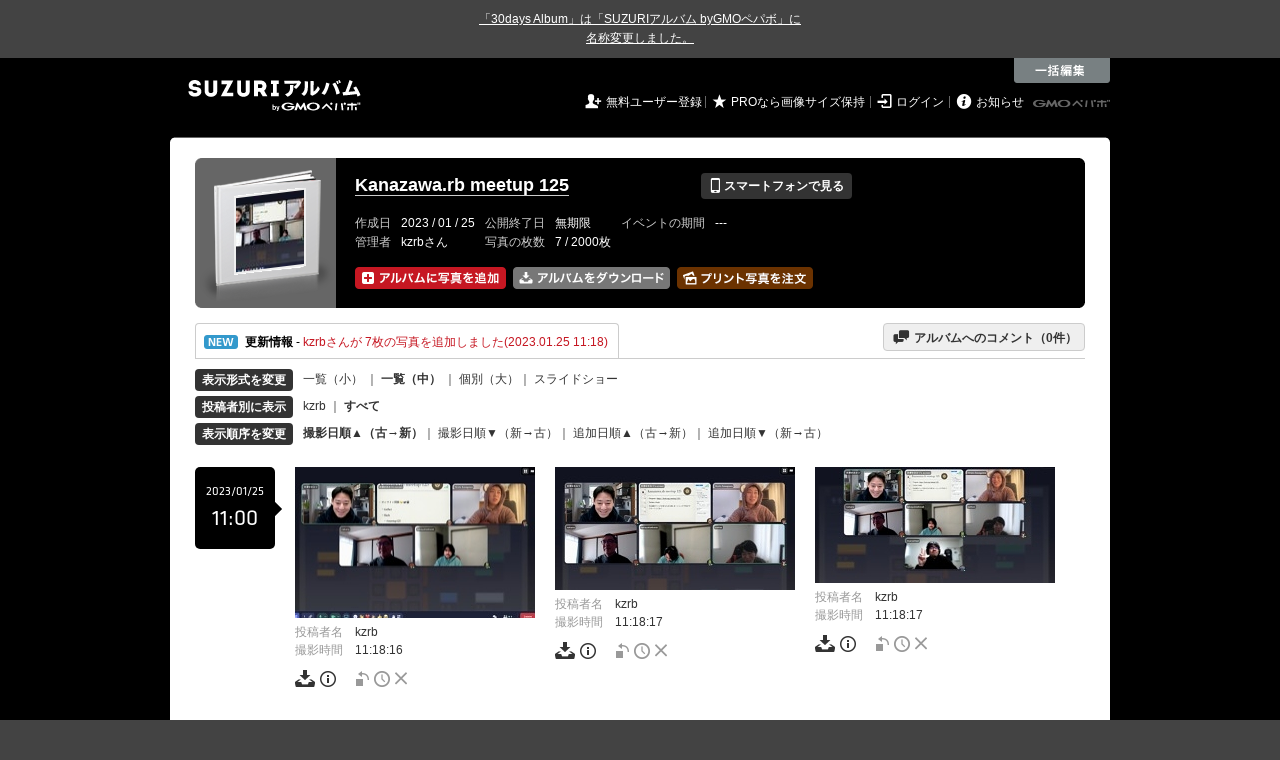

--- FILE ---
content_type: text/html; charset=utf-8
request_url: https://30d.jp/kzrb/115
body_size: 12392
content:
<!DOCTYPE html PUBLIC "-//W3C//DTD XHTML 1.0 Transitional//EN" "http://www.w3.org/TR/xhtml1/DTD/xhtml1-transitional.dtd">
<html xmlns="http://www.w3.org/1999/xhtml" xml:lang="ja" lang="ja" xmlns:og="http://ogp.me/ns#" xmlns:fb="http://www.facebook.com/2008/fbml">
  <head>
    <!-- Google tag (gtag.js) -->
<script async src="https://www.googletagmanager.com/gtag/js?id=G-EKXF6SP7QS"></script>
<script>
  window.dataLayer = window.dataLayer || [];
  function gtag(){dataLayer.push(arguments);}
  gtag('js', new Date());

  gtag('config', 'G-EKXF6SP7QS');
</script>

    <meta name="csrf-param" content="authenticity_token" />
<meta name="csrf-token" content="AOn_2PwX-ldD3VunROm3IX4n2MT5LGIS1zxNYFYEJqRR_tzy_avK3jbqIIc1NUeimHOZ9IU3RJL8z1yAtkpZIA" />
    <meta http-equiv="content-type" content="text/html;charset=utf-8" />
    <title>Kanazawa.rb meetup 125</title>
<meta name="twitter:card" content="summary_large_image">
<meta name="twitter:site" content="@30daysalbum">
<meta name="twitter:title" content="Kanazawa.rb meetup 125 | SUZURIアルバム（旧30days Album） 写真共有">
<meta name="twitter:description" content="kzrbさんのアルバム。大量の写真はSUZURIアルバム（旧30days Album）でシェア！">
<meta name="twitter:image" content="https://30d.jp/kzrb/115/photo/1/og_image">
    <meta name="keywords" content="写真,アルバム,無料,フリー,クラウドサービス,共有,管理,オンラインアルバム,フォトアルバム,パスワード付きアルバム,ストレージ,SUZURIアルバム,30days Album" />
    <meta name="description" content="SUZURIアルバム（旧30days Album）は、無料で使える写真・動画の共有・保存サービス。合い言葉で共有できるオンラインアルバムと、バックアップに便利なフォトストレージが利用できます。スマートフォンからの閲覧・投稿対応。iPhone, iPad, Androidアプリも提供。" />
    <link rel="icon" href="/favicon-new.ico" />
    <meta property="og:title" content="Kanazawa.rb meetup 125 | 写真共有サービス SUZURIアルバム（旧30days Album）" />


    <meta property="og:description" content="kzrbさんのアルバム。大量の写真はSUZURIアルバム（旧30days Album）でシェア！" />
    <meta property="og:image" content="https://30d.jp/kzrb/115/photo/1/og_image" />
    <meta property="og:url" content="https://30d.jp/kzrb/115">

    <meta property="og:site_name" content="写真共有サービス SUZURIアルバム" />


    

    <link href="https://fonts.googleapis.com/icon?family=Material+Icons" rel="stylesheet">
      <link rel="stylesheet" href="/assets/common-96144185393a25d5144df0838de101344575920498403ce3b6a791fda385cc4c.css" />
<link rel="stylesheet" href="/assets/base-4195d22fb950c147b14a20871196206d1043e9a829fc4f5eb631c837110d4d66.css" />
<link rel="stylesheet" href="/assets/swfupload-8b31ae29ab616364f899bbb85ae2a9db56753e2320d4af39f0930e0f89cf0ddd.css" />
<link rel="stylesheet" href="/assets/facebox-09ad72eb1ee6c8388177312f8fa530e16a52ffc4ba921aa00c5c5619e68176c1.css" />
<link rel="stylesheet" href="/assets/jquery.validate.password-2570c330600f7a6fa72d677ce35a34373efcdcfff5a97d651715410d894c8e18.css" />


        <link rel="stylesheet" href="/assets/album-d0247706263bd328635f3ba01c0cbd681efd2643041b46b2c71c87074a40e83f.css" />

      <script src="/assets/jquery/jquery-2311624bb32ec9057d970df2e69b3adecbbb9980dd08d1b5946f4fd0ca802cd3.js"></script>
<script src="/assets/jquery-ujs/rails-60ef1524e8abea5976d213d3d2eef5679d7697a5bc393ac32242bca9bc64e8ee.js"></script>
      <script src="/assets/js-cookie/js.cookie-682e79416edce7123fe83bece11302e28b99a955385696c988e9790c523c5398.js"></script>
<script src="/assets/jquery-validation/jquery.validate-6c7bb533f3cd5ba620cd6adb6dbe9636a04dae56c67c708d3132a1eb46e4dc9c.js"></script>
<script src="/assets/vendor/jquery.validate.messages_ja-3c275e83d2861a8e8df678da2ad8a42ff2b99db948467d5afed46c0b090e1fc9.js"></script>
<script src="/assets/vendor/jquery.validate.password-e2934a15f41fbe15322510cbc46845aa61c7ca1d65a7edcf17d8d39ef306e1f4.js"></script>
<script src="/assets/jquery.validate.password_ja-93c52c421613279ff10a5d47370dd838f40149cffa94e02f0680c84b0eeda174.js"></script>
<script src="/assets/mailcheck/mailcheck-9a6777bfc9d0eeda08af25417d6680c4fea29f2d8133803c4193668f4f979da2.js"></script>
<script src="/assets/urijs/URI-444b28ed16ed2e161101b0fab061b145180787c228b69a5b62b97ff925545b16.js"></script>
<script src="/assets/validators-e8f6d7dc7a24125b70e1a01fd2cbfc348a158c0d26a7a20964c79c6422a97328.js"></script>
      <script src="/assets/spin.js/spin-9d7ac5ac0950df9f8aabe29d08717f13d49560da98e81384f1daf4fb270f49ba.js"></script>
<script src="/assets/spin.js/jquery.spin-404284f810cc2916574a1fc2d502c5d6702f41d045d581dae1464263ab3d17cc.js"></script>
      <script src="/assets/vendor/facebox-381b68f47ac3b34437bcdd114f7e63e3be2dd9160085f99a332ab31d55d861ac.js"></script>
      <script src="/assets/days-17d45f4e0dcf1413db1dcf9ab7f8ac583af7e70fc625df29682d737a24cd58bc.js"></script>

        <script src="/assets/album-c4c8822a63aa76650d4b92157fdb94985e779f572ca59123735089a0f191754b.js"></script>
        <script src="https://unpkg.com/@popperjs/core@2.9.2/dist/umd/popper.min.js" integrity="sha384-IQsoLXl5PILFhosVNubq5LC7Qb9DXgDA9i+tQ8Zj3iwWAwPtgFTxbJ8NT4GN1R8p" crossorigin="anonymous"></script>
<script src="https://unpkg.com/tippy.js@6.3.1/dist/tippy-bundle.umd.min.js" integrity="sha384-vJRz16GTXNh0rYTtwJHOvYKAak1mFPGhLKTioEv5FQz+vxPy/UK77RAjCyUIHFGB" crossorigin="anonymous"></script>

<script src="/assets/clipboard/clipboard-1279ff593a4cd9d82034108966bbc0330a07ecf35ebaa5eacc609012657a90a1.js"></script>
<script src="/assets/clipboard-runner-60f464bea1a8da5a8e3458021b7f92f029c0468ed9cb57acfd5c5a199968f3ce.js"></script>

          <!-- /145986548/DFP_ad_list -->
          <script async='async' src='https://www.googletagservices.com/tag/js/gpt.js'></script>
          <script>
            var googletag = googletag || {};
            googletag.cmd = googletag.cmd || [];
          </script>
          <script>
            googletag.cmd.push(function() {
              googletag.defineSlot('/145986548/30days_PC_728_90', [728, 90], 'div-gpt-ad-1517885562262-0').addService(googletag.pubads());
              googletag.defineSlot('/145986548/30days_PC_middle_728_90', [728, 90], 'div-gpt-ad-1519023018701-0').addService(googletag.pubads());
              googletag.defineSlot('/145986548/30days_PC_list_120*600', [120, 600], 'div-gpt-ad-1519023417371-0').addService(googletag.pubads());
              googletag.pubads().enableSingleRequest();
              googletag.enableServices();
            });
          </script>
          <script src="/assets/edit-ac8ef563aaf6100b0311a36a38f6045f35245e10e664f595087ce8bdaff3d212.js" charset="utf-8"></script>
          <script src="/assets/albums/web/list-fb5953bf294f3c737851b45f49a04b5df92819de47bda44cc923af5d10ec6001.js"></script>
          <script src="/assets/vendor/jquery-ui.custom.min-01a5cbc4f916f429226439fb2bec61463bed1f783e3ebe755127abdb32fb636a.js"></script>
<script src="/assets/vendor/jquery.iframe-transport-14e9708b6d6a8a7f73a59be0268326507b737694af8fabfc50768d28186a1313.js"></script>
<script src="/assets/vendor/jquery.fileupload-267124ab4445a4acb4ede430b7ec8dae5811703f1de33cf6a759b9cd179ddb98.js"></script>

          <script src="/assets/albums/web/htmlupload_handler-f571d16dc41524944eb529efa761e10a26e003c1093f1d1f12b6ea03057c37cb.js"></script>
            <link rel="alternate" href="/kzrb/115/piclens_rss"  type="application/rss+xml" title="" id="gallery" />

    <script src="/assets/tracking_social_visit-30e8a7f5a96f8ad3471b1fe1dea55b5110adc5fcef7f934badfe7291bdd3c85a.js"></script>


  </head>

  <body id="page_albums_list" class="page_albums_list print_campaign_week_number_of_month_4" data-campaign="false" data-next-contract-period-campaign="false">
    <div style="background-color: #434343; color: #fff; text-align: center; margin: 0 auto; padding: 10px 0"><a style="text-decoration: underline; color: #fff;" href="https://30d.jugem.jp/?eid=477" target="_blank">「30days Album」は「SUZURIアルバム byGMOペパボ」に<br class="sp-only">名称変更しました。</a></div>
    <div id="fb-root"></div>
<script>(function(d, s, id) {
  var js, fjs = d.getElementsByTagName(s)[0];
  if (d.getElementById(id)) return;
  js = d.createElement(s); js.id = id;
  js.src = "//connect.facebook.net/ja_JP/sdk.js#xfbml=1&version=v2.3&appId=319583928178553";
  fjs.parentNode.insertBefore(js, fjs);
}(document, 'script', 'facebook-jssdk'));</script>

    <a name="pagetop" id="pagetop"></a>
      
<div id="tab_area">

    <div class="tab_edit">
      <div onclick="Edit.start()"></div>
    </div>

</div>

<div id="layer_area">

  <div id="edit_wrapper">
    <div id="edit_layer">
      <div class="edit_layer_bg">
        <div class="edit_layer_area">

          <div class="tab_edit">
            <div class="close">&nbsp;</div>
          </div>

          <div class="left clearfix">
            <div class="select_action_area">
              <div><a id="action_rotate" href="#%E5%9B%9E%E8%BB%A2" class="active">&nbsp;</a></div>
              <div class="datetime"><a id="action_datetime" href="#%E6%99%82%E9%96%93%E3%82%92%E5%A4%89%E6%9B%B4">&nbsp;</a></div>
              <div><a id="action_delete" href="#%E5%89%8A%E9%99%A4">&nbsp;</a></div>
            </div>
          </div>

          <div class="center">
            <table cellpadding="0" cellspacing="0" class="select">
              <tr>
                <td class="info">
                  <div class="selected">
                    <strong><span id="selected_count">0</span>&nbsp;枚選択中</strong>
                  </div>
                  <div class="select_all">
                    ページ内の写真を<br />
                    <a href="全て選択" onclick="Edit.select_all();return false">全て選択</a> /
                    <a href="選択を解除" onclick="Edit.reset_selectable();return false">選択を解除</a>
                  </div>
                </td>
                <td valign="middle" align="center">

                  <div class="select_type_area">
                    <div id="edit_rotate" class="rotate action_type">
                      <div class="select_rotate_option">
                        <div>
                          <a id="edit_rotate_left" href="#左に回転" class="active">&nbsp;</a>
                        </div>
                        <div class="rotate_half">
                          <a id="edit_rotate_half" href="#180度回転" class="margin">&nbsp;</a>
                        </div>
                        <div>
                          <a id="edit_rotate_right" href="#右に回転">&nbsp;</a>
                        </div>
                        <input id="edit_rotation" type="hidden" value="-90" />
                      </div>
                    </div>

                    <div id="edit_datetime" class="datetime action_type" style="display:none">
                      <table>
                        <tr>
                          <td class="input" align="center">
                            <div>
                              <span>必要な箇所のみ入力</span>
                              <br />
                              <input type="text" name="year" value="" /> 年
                              <input type="text" name="month" value="" /> 月
                              <input type="text" name="day" value="" /> 日
                              <input type="text" name="hour" value="" /> 時間
                              <input type="text" name="minute" value="" /> 分
                              <input type="text" name="second" value="" /> 秒
                            </div>
                            <select>
                              <option value="forward">選択した写真の時刻を進める</option>
                              <option value="back">選択した写真の時刻を戻す</option>
                              <option value="set">選択した写真の時刻を指定する</option>
                            </select>
                          </td>
                        </tr>
                      </table>
                    </div>

                    <div id="edit_delete" class="delete action_type" style="display:none">
                      <strong>削除パスワード</strong><br />
                      <input type="text" class="delete_password" value="" />
                    </div>

                  </div>
                  <!-- // select_type_area -->

                </td>
              </tr>
            </table>
          </div>
          <!-- // center -->

          <div class="right">
            <div class="btn">
              <a id="exec" href="#編集内容を保存" class="nb"><img alt="この内容で編集する" src="/assets/common/layer/btn_rotate_inactive-05c5794d1b242cb09cec56ff3cb7e7f53c07df65c64898d450f3d9c1fd08da03.gif" /></a>
            </div>
          </div>

        </div>
        <!-- //.edit_layer_area -->
      </div>
      <!-- //.edit_layer_bg -->
    </div>
    <!-- //#edit_layer -->


    <div class="help_layer_bg">
      <div class="help_layer_area">
        <div id="help" class="btn_help">
          <div>&nbsp;</div>
        </div>
        <div id="help_area" style="display:none">

          <div id="help_rotate" class="help_content active">
            <div class="lead">
              <b>[ 写真の回転 ] について</b>： ページ内の写真をまとめて回転することができます。
            </div>

            <div class="help_box">
              <div class="section">
                <img class="help_img" src="/assets/common/layer/help_rotate1-b5c4c7077fbc1158cc68b4d483b8e29011949f23fa552124fec43b4cabc860b0.gif" />
                <div class="text">
                  <span>1.</span> 最初に 一括編集メニューから [ 回転 ] ボタンをクリックしてください。
                </div>
              </div>

              <div class="section">
                <img class="help_img" src="/assets/common/layer/help_rotate2-775669d16c19f100c5d73386cb72289f3aa86d3ccafe12767870d026f502d155.jpg" />
                <div class="text">
                  <span>2.</span> 回転したい写真をクリックして選択してください。ページ内の全ての写真を選択するには、[ 全て選択 ] をクリックします。
                </div>
              </div>

              <div class="section">
                <img class="help_img" src="/assets/common/layer/help_rotate3-57340803751366b4fa61d82a7107e6d2c07de3d9df9caee53273f06db7b38293.gif" />
                <div class="text">
                  <span>3.</span> [ 回転方向 ]を選んだ後、[ この内容で編集する ]ボタンをクリックすると、処理が実行されます。
                </div>
              </div>
            </div>
          </div>

          <div id="help_datetime" class="help_content">
            <div class="lead">
              <b>[ 時間の調整 ] について</b>： 「写真をアップロードしたら、みんなの写真と比べて5分ずれてしまっていた」といった場合に、写真の撮影時間を一括で調整できます。
            </div>

            <div class="help_box">
              <div class="section">
                <img class="help_img" src="/assets/common/layer/help_datetime1-9661b5c219fb17824ee2cb85444a4177192dac38fae29826a20655ec0768a92f.gif" />
                <div class="text">
                  <span>1.</span> 最初に 一括編集メニューから [ 時間 ] ボタンをクリックしてください。
                </div>
              </div>

              <div class="section">
                <img class="help_img" src="/assets/common/layer/help_rotate2-775669d16c19f100c5d73386cb72289f3aa86d3ccafe12767870d026f502d155.jpg" />
                <div class="text">
                  <span>2.</span> 時間の調整をしたい写真をクリックして選択してください。ページ内の全ての写真を選択するには、[ 全て選択 ] をクリックします。
                </div>
              </div>

              <div class="section">
                <img class="help_img" src="/assets/common/layer/help_datetime3-abf0f010dc53c6b94182c824f1eb704f0d2a1bf8009f662da5efab7509d3aacc.gif" />
                <div class="text">
                  <span>3.</span> 進めたい（戻したい）時間を入力した後、[ この内容で編集する ]ボタンをクリックすると、処理が実行されます。
                </div>
              </div>
            </div>
          </div>

          <div id="help_delete" class="help_content">
            <div class="lead">
              <b>[ 写真の削除 ] について</b>： ページ内の写真をまとめて削除することができます。
            </div>

            <div class="help_box">
              <div class="section">
                <img class="help_img" src="/assets/common/layer/help_delete1-6613f3448b4a2b6926eaf8ab6cb33ad1852898523c0b907a818c22502c1e8c52.gif" />
                <div class="text">
                  <span>1.</span> 最初に 一括編集メニューから [ 削除 ] ボタンをクリックしてください。
                </div>
              </div>

              <div class="section">
                <img class="help_img" src="/assets/common/layer/help_rotate2-775669d16c19f100c5d73386cb72289f3aa86d3ccafe12767870d026f502d155.jpg" />
                <div class="text">
                  <span>2.</span> 削除したい写真をクリックして選択してください。ページ内の全ての写真を選択するには、[ 全て選択 ] をクリックします。
                </div>
              </div>

              <div class="section">
                <img class="help_img" src="/assets/common/layer/help_delete3-a4fca467bce39af35c4518dd6faf27444d626f189432267b933ba906706976ca.gif" />
                <div class="text">
                  <span>3.</span>写真のアップロード時に設定した [ 削除パスワード ]を入力し、[ この内容で編集する ]ボタンをクリックすると、処理が実行されます。<br />管理者としてログイン中であれば、パスワードの入力は必要ありません。
                </div>
              </div>
            </div>
          </div>
        </div>
      </div>
    </div>
    <div class="layer_area_bg">&nbsp;</div>
  </div>
  <!-- //edit_wrapper -->

</div>
<!-- //#layer_area -->


    <div id="main_bgcolor">


  <!-- albumページ用header -->
  <div id="header_album">
      <h1><a href="http://30d.jp/">SUZURIアルバム</a></h1>


    <div id="days_login" class="login">
      <ul class="clearfix">
    <li><i class="icon">&#59136;</i> <a href="/register" class="login_register">無料ユーザー登録</a></li>
    <li><i class="icon">&#9733;</i> <a href="/plan/pro" class="login_upgrade" data-track='{ "category": "pro", "action": "click", "label": "header:logout:pro_original_size" }'>PROなら画像サイズ保持</a></li>
    <li><i class="icon">&#59200;</i> <a href="/login" class="login_mypage">ログイン</a></li>
    <li><i class="icon">&#59141;</i> <a href="http://30d.jugem.jp" class="login_info">お知らせ</a></li>
  </ul>

    </div>
    <div id="paperboy_tab_album">
      <a href="http://pepabo.com/" target="_blank">GMOペパボ株式会社</a>
    </div>
  </div>
  <!-- //albumページ用header -->
  <div class="wrapper_top"></div>

<!-- wrapper -->
<div id="wrapper">

<!-- container -->
<div id="container">
        <!-- contents -->
        
<div class="album_header">
  <div class="album_header_top">
    <div class="album_header_bottom">

      <div class="album_img">
        <a href="/kzrb/115"><img src="/img/kzrb/115/album_thumb.png?1769012368" alt="" width="135" height="132" onerror="set_error_img(this)" /></a>
      </div>

      <div class="album_desc">
        <table class="album_title">
          <tr>
            <td>
              <h2><a href="/kzrb/115">Kanazawa.rb meetup 125</a></h2>
            </td>
            <td>
              <a href="#view_qr" rel="facebox" class="view_mobile button_flat button_s button_black"><i class="icon">&#128241;</i> スマートフォンで見る</a>
            </td>
          </tr>
        </table>

        <div id="view_qr" class="qr_box" style="display:none;">
          <h5><i class="icon">&#128241;</i> スマートフォンでアルバムを見る</h5>
          <div class="qr_area clearfix">
            <div class="left">
              <p>このアルバムをスマートフォンで見ることができます。表示されている QRコードをスマートフォンのカメラで読み取ってアクセスしてください。QRコードが読み取れない場合は、以下の URL へスマートフォンからアクセスしてください。</p>
              <div class="address">http://30d.jp/kzrb/115</div>
            </div>
            <div class="right">
              <img src="/img/kzrb/115/qrcode.jpg" width="105" height="105" alt="QRコード" />
            </div>
          </div>

          <h5><i class="icon">&#9993;</i> メールで写真を追加する</h5>
          <div class="qr_area clearfix">
            <p>写真を添付したメールを下記アドレスに送信すると、アルバムに写真を追加することができます。（スマートフォン利用可）</p>
            <div class="address">
              74b20c3a0947a108698f71f28b04b063@m.30d.jp
            </div>
          </div>
        </div>
        <!-- //view_qr -->



        <table class="album_date">
          <tr>
            <th>作成日</th>
            <td>2023 / 01 / 25</td>
            <th>公開終了日</th>
            <td>
                無期限
            </td>
            <th>イベントの期間</th>
            <td>
                ---
            </td>
          </tr>
          <tr>
            <th>管理者</th>
            <td>
              kzrbさん
            </td>
            <th>写真の枚数</th>
            <td>
              7 / 2000枚
            </td>
          </tr>
        </table>

        <ul class="add_photo_menu">
          <li>
            <a id="add_add" class="nb"><img alt="アルバムに写真を追加" height="22" width="151" src="/assets/album/btn_add_photo_ja_2x-f9ec0fae7c2f2aa3ab9454e3da82b844cc16080329df89a3490b4528e528d97c.png" /></a>
            <img id="add_add_js" alt="アルバムに写真を追加" height="22" width="151" style="display: none" src="/assets/album/btn_add_photo_ja_2x-f9ec0fae7c2f2aa3ab9454e3da82b844cc16080329df89a3490b4528e528d97c.png" />
            <input id="fileupload" data-action="/kzrb/115/upload" style="display:none;" type="file" accept="image/jpeg" name="files[]" data-url="/photos/upload" multiple>
          </li>
          <li>
            <a href="/kzrb/115/download" class="nb"><img alt="アルバムをまとめてダウンロード" width="157" height="22" src="/assets/album/btn_dl_photo_ja_2x-5cbdf3d053873d163ca880292b82bc4202c7d75fce7afb1b8a11fda136d70cd8.png" /></a>
          </li>
          <li>
              <a href="/kzrb/115/print" class="nb" data-track='{ "category": "daysprint:pc", "action": "click", "label": "album_header" }'><img alt="アルバムの写真をプリントする" width="136" height="22" title="お気に入りの写真を手元に残しませんか？&lt;br /&gt;プリント写真をポストにお届けします" class="js-tipsy-print-here" src="/assets/album/btn_print_photo_ja_2x-bb5fa0d9ef6d26d9b7975fd3f540b3c9881bfec0457644476471d293a7b38a5a.png" /></a>
          </li>
        </ul>
      </div>
      <!-- //album_desc -->

      <script src="/assets/underscore/underscore-a2276665d047384864f537f957298c4648c8d00dc0c0bd9101a05c31a272c2c6.js"></script>
<script src="/assets/tooltip_print_here-a2190a99792e82ee05191957fa93c44c6062f5bb7073ab338d9f4db2103fde11.js"></script>

      <div id="daystogo">
      </div>
    </div>
  </div>
</div>


<div id="upload_limitation_html" style="display:none">
  <p style="color:red; font-weight: bold">
    現在アクセス集中のため、写真のアップロードはPROプランのお客様を優先させていただいております。<br />大変ご迷惑をおかけいたします。
  </p>
</div>

<input type="hidden" id="upload_limitation" value="500">
<input type="hidden" id="swfupload_wait_interval" value="0">
<input type="hidden" id="remain_count" value="1993">

<script type="text/javascript"><!--
var remain_count = Number( $('#remain_count').val() );
var addCount = 0;
var doneCount = 0;
var pageTitle = document.title;

$(document).ready(function(){
  if ($('#upload_limitation').val() == 0) {
    $('#add_add').on('click', function(evt){
      evt.preventDefault();
      $.facebox($("#upload_limitation_html").html());
    });
  } else if (remain_count <= 0) {
    $('#add_add').on('click', function(event) {
      event.preventDefault();
      $.facebox($('#remain_count_facebox').html());
    });
  } else {
    $('#photo_id').val('');
    $('#add_add').hide();
    $('#add_add_js').show();
    $('#add_add_js')
    .on('mouseenter mouseleave', function() {
      $(this).css('cursor', 'pointer');
    })
    .on('click', function() {
      $('#fileupload').trigger('click');
    });
  }
});
--></script>

<div id="remain_count_facebox" style="display: none;">
  <h4>アップロード枚数の上限に達したのでこれ以上アップロードできません。</h4>
    <p>
      このアルバムはアップロード枚数の上限に達したため、これ以上アップロードできません。
    </p>
</div>


<div id="uploadContainer" style="display:none;" class="add_photo">

  <h3>写真を追加する</h3>
  <div id="divFileProgressContainer">
  </div>

  <div id="SWFUploadFileListingFiles">
    <div id="errors">
      <ul style="list-style-type: desc;">
      </ul>
    </div>

    <div id="thumbnails"></div>

    <div class="upload_member_info">
      <p>アップロードした写真をアルバムに追加しましょう。</p>
      <form id="photo_ids" method="post" onsubmit="alert('写真を選択してください');return false">
        <dl>
          <dt>あなたの名前</dt>
          <dd>
            <input type="text" class="input_s" id="id_posted_by" name="posted_by" value="" />
            <div class="f10">投稿者名に表示されます。</div>
          </dd>
          <dt>削除パスワード</dt>
          <dd>
            <input type="text" class="input_s" name="password" />
            <div class="f10">後で写真を削除する際に必要です。</div>
          </dd>
          <dd>
            <input type="image" id="next_step" src="/assets/common/btn_member_info_save_inactive-fcd29256d9d07d6ec0b9a150eb4397673d666b03a2bba2db1e521d176f91479e.gif" data-active-image="/assets/common/btn_member_info_save_active-4af8c6f96d656cae605f628a049317b390c843872e70583c019da79c2f7ca84f.gif" />
          </dd>
        </dl>
        <input type="hidden" name="photo_id" id="photo_id" value="" />
        <input type="hidden" name="authenticity_token" id="authenticity_token" value="0r5aCPkR5hfGS4DaqSPOy0rcocbaLEMgPSvBrnEWyiGDqXki-K3WnrN8-_rY_z5IrIjg9qY3ZaAW2NBOkVi1pQ"/>
      </form>
    </div>
    <!-- //upload_member_info -->
  </div>
  <!-- //SWFUploadFileListingFiles -->
</div>




<script src="https://unpkg.com/@popperjs/core@2.9.2/dist/umd/popper.min.js" integrity="sha384-IQsoLXl5PILFhosVNubq5LC7Qb9DXgDA9i+tQ8Zj3iwWAwPtgFTxbJ8NT4GN1R8p" crossorigin="anonymous"></script>
<script src="https://unpkg.com/tippy.js@6.3.1/dist/tippy-bundle.umd.min.js" integrity="sha384-vJRz16GTXNh0rYTtwJHOvYKAak1mFPGhLKTioEv5FQz+vxPy/UK77RAjCyUIHFGB" crossorigin="anonymous"></script>

<script src="/assets/clipboard/clipboard-1279ff593a4cd9d82034108966bbc0330a07ecf35ebaa5eacc609012657a90a1.js"></script>
<script src="/assets/clipboard-runner-60f464bea1a8da5a8e3458021b7f92f029c0468ed9cb57acfd5c5a199968f3ce.js"></script>


        <script>
  var info_url = "/kzrb/115/info";
  var album_comment_url = "/kzrb/115/album_comment";

  $(function() {
    var uri = URI(window.location.search);
    if (uri.hasQuery('from', 'prints_detail')) {
      PrintBox.start();
    }
  });
</script>

<div class="activity_container clearfix">
  <div id="btn_act" class="btn_activity open">
    <a class="pad" href="javascript:void(0);" onclick="send_trackEvent(['_trackEvent','handle','album_navigation','album_activities'], toggle_area('info_area', info_url));">
      <img alt="NEW" class="icon_new" src="/assets/manage/common/icon_activity-72acef44f972f33abaab9454d75d37564a2dff0c408ff649c2b74342d8102575.gif" />
      <b>更新情報</b>
      - <span style="color:#c61722;">kzrbさんが 7枚の写真を追加しました(2023.01.25 11:18)</span>
    </a>
  </div>
  <div class="btn_comment_to_album">
    <a href="javascript:void(0);" onclick="send_trackEvent(['_trackEvent','handle','album_navigation','album_messages'], toggle_area('info_area', album_comment_url))"><i class="icon">&#59168;</i> アルバムへのコメント（<span id="messages_count">0</span>件）</a>
  </div>
</div>
<div id="spin_info_area" style="display:none;"></div>
<div id="info_area" class="clearfix" style="display:none;"></div>

<!-- //INFO_AREA -->


<!-- view_change -->
<div class="view_change">
  <table cellpadding="0" cellspacing="0">
    <tr>
      <th>
        <span class="button_flat button_s button_block button_black">表示形式を変更</span>
      </th>
      <td>
        <span id="mode2thumb" class="inactive">
          <a href="javascript:void(0);" onclick="send_trackEvent(['_trackEvent','handle','album_change_size','size_s'], toggle_mode('thumb'))">一覧（小）</a>
        </span>
        ｜
        <span id="mode2detail" class="active">
          <a href="javascript:void(0);" onclick="send_trackEvent(['_trackEvent','handle','album_change_size','size_m'], toggle_mode('detail'))">一覧（中）</a>
        </span>｜
          <a href="/kzrb/115/photo/1" onclick="send_trackEvent(['_trackEvent','handle','album_change_size','size_l'])">個別（大）</a>｜
          <a href="/kzrb/115/slide">スライドショー</a>
      </td>
    </tr>
    <tr>
      <th>
        <span class="button_flat button_s button_block button_black">投稿者別に表示</span>
      </th>
      <td>
        <a href="/kzrb/115/user/kzrb">kzrb</a> ｜ <b>すべて</b>
      </td>
    </tr>
    <tr>
      <th>
        <span class="button_flat button_s button_block button_black">表示順序を変更</span>
      </th>
      <td>
        <span class="active"><a href="https://30d.jp/kzrb/115" onclick="send_trackEvent( ['_trackEvent','handle','album_photo_list_sort_by', 'date_taken:old_to_new'], function() { Cookies.set( 'order', 'asc',  { path: '/'} ); Cookies.set( 'sort_by', 'taken_at', { path: '/' } ); } )">撮影日順▲（古→新）</a></span>｜
        <span class="inactive"><a href="https://30d.jp/kzrb/115" onclick="send_trackEvent( ['_trackEvent','handle','album_photo_list_sort_by', 'date_taken:new_to_old'], function() { Cookies.set( 'order', 'desc',  { path: '/'} ); Cookies.set( 'sort_by', 'taken_at', { path: '/' } ); } )">撮影日順▼（新→古）</a></span>｜
        <span class="inactive"><a href="https://30d.jp/kzrb/115" onclick="send_trackEvent( ['_trackEvent','handle','album_photo_list_sort_by', 'date_uploaded:old_to_new'], function() { Cookies.set( 'order', 'asc',  { path: '/'} ); Cookies.set( 'sort_by', 'created_at', { path: '/' } ); } )">追加日順▲（古→新）</a></span>｜
        <span class="inactive"><a href="https://30d.jp/kzrb/115" onclick="send_trackEvent( ['_trackEvent','handle','album_photo_list_sort_by', 'date_uploaded:new_to_old'], function() { Cookies.set( 'order', 'desc',  { path: '/'} ); Cookies.set( 'sort_by', 'created_at', { path: '/' } ); } )">追加日順▼（新→古）</a></span>
      </td>
    </tr>
  </table>
</div>
<!-- //view_change -->

    <div class="photo_timeline">
      <!-- timeline_date -->
      <div class="timeline_date">
          <div class="timeline_date_ymd">2023/01/25</div>
          <div class="timeline_date_hm">11:00</div>
      </div>

      <!-- timeline_date -->

      <!-- timeline_photo -->
      <div class="timeline_photo clearfix">
          <div class="photo_wrapper clearfix mode_detail">
          <a class="nb" href="/kzrb/115/photo/1"><img width="240" height="151" class="user_img user_img_detail photo" onerror="set_error_img(this)" src="//30d.jp/img/kzrb/115/1_detail.jpg?1674613116" /></a>
          <div class="description">
            <span class="desc_title">投稿者名</span>　kzrb<br />
              <span class="desc_title">撮影時間</span>　<span class="time">11:18:16</span>


            <div class="photo_control_panel clearfix">

                <ul class="photo_tool clearfix">
                  <li>
                    <a href="#ダウンロード" onclick="download_original(this); return false" data-url="/kzrb/115/photo/1/download">
                      <img alt="ファイルを個別ダウンロード" width="20" height="17" class="pc_album_menu download_btn" title="ダウンロード" src="/assets/album/icon_download_2x-2cb1fbf9b685658b3e2660e53ce24432ba5b1daeb9334880c69e529acb7d07db.png" />
                    </a>
                  </li>
                </ul>

                <div class="exif" style="display:none">
                  <div class="face_box">
                    <h5>撮影情報（Exif）</h5>
                    <table class="exif_data">
                      <tr><th>メーカー</th><td>-</td></tr>
                      <tr><th>カメラ</th><td>-</td></tr>
                      <tr><th>焦点距離 [mm]</th><td>-</td></tr>
                      <tr><th>露出時間 [秒]</th><td>-</td></tr>
                      <tr><th>絞り数値</th><td>-</td></tr>
                      <tr><th>ISO</th><td>-</td></tr>
                    </table>
                  </div>
                </div>
                <ul class="photo_tool clearfix">
                  <li>
                    <a href="javascript:void(0)" onclick="show_exif(this)">
                      <img alt="撮影情報（Exif）を表示" width="16" height="17" class="pc_album_menu exif_btn" title="exif情報" src="/assets/album/icon_show_exif_2x-a0eed668c6b789f1d6e4fdf9d6b9a905a1b51c328c20edf8abafc7f0d00e121a.png" />
                    </a>
                  </li>
                </ul>

                <ul class="photo_edit clearfix">
                    <li>
                      <a href="javascript:void(0)" onclick="start_edit_angle(this)">
                        <img alt="写真を回転" width="13" height="17" class="pc_album_menu edit_angle_btn" title="画像を回転" src="/assets/album/icon_edit_angle_2x-7ebdc7c69fefbc9ebf850d79a636dc1223a7d6cf69c8ff0e8b6662339a7671ea.png" />
                      </a>
                    </li>
                  <li>
                    <a href="javascript:void(0)" onclick="start_edit_time(this)">
                      <img alt="時間の修正" width="16" height="17" class="pc_album_menu edit_time_btn" title="時間を修正" src="/assets/album/icon_edit_time_2x-e1c15b6c6407ac21e8371418cc2d0ed8064d794a665ef0fa2dbfd512b7ae1cee.png" />
                    </a>
                  </li>
                  <li>
                    <a href="javascript:void(0)" onclick="start_delete(this)">
                      <img alt="削除" width="12" height="17" class="pc_album_menu delete_btn" title="画像を削除" src="/assets/album/icon_delete_2x-cfff2c4546be44893396355985336275c7c46115cc35b595a86eaf7073ef379f.png" />
                    </a>
                  </li>
                </ul>


            </div>
          </div>
          <div class="meta" style="display:none">
            <span class="size">2528x1594</span>
            <span class="datetime">1674613096000</span>
          </div>
          </div>

          <div class="photo_wrapper clearfix mode_detail">
          <a class="nb" href="/kzrb/115/photo/2"><img width="240" height="123" class="user_img user_img_detail photo" onerror="set_error_img(this)" src="//30d.jp/img/kzrb/115/2_detail.jpg?1674613117" /></a>
          <div class="description">
            <span class="desc_title">投稿者名</span>　kzrb<br />
              <span class="desc_title">撮影時間</span>　<span class="time">11:18:17</span>


            <div class="photo_control_panel clearfix">

                <ul class="photo_tool clearfix">
                  <li>
                    <a href="#ダウンロード" onclick="download_original(this); return false" data-url="/kzrb/115/photo/2/download">
                      <img alt="ファイルを個別ダウンロード" width="20" height="17" class="pc_album_menu download_btn" title="ダウンロード" src="/assets/album/icon_download_2x-2cb1fbf9b685658b3e2660e53ce24432ba5b1daeb9334880c69e529acb7d07db.png" />
                    </a>
                  </li>
                </ul>

                <div class="exif" style="display:none">
                  <div class="face_box">
                    <h5>撮影情報（Exif）</h5>
                    <table class="exif_data">
                      <tr><th>メーカー</th><td>-</td></tr>
                      <tr><th>カメラ</th><td>-</td></tr>
                      <tr><th>焦点距離 [mm]</th><td>-</td></tr>
                      <tr><th>露出時間 [秒]</th><td>-</td></tr>
                      <tr><th>絞り数値</th><td>-</td></tr>
                      <tr><th>ISO</th><td>-</td></tr>
                    </table>
                  </div>
                </div>
                <ul class="photo_tool clearfix">
                  <li>
                    <a href="javascript:void(0)" onclick="show_exif(this)">
                      <img alt="撮影情報（Exif）を表示" width="16" height="17" class="pc_album_menu exif_btn" title="exif情報" src="/assets/album/icon_show_exif_2x-a0eed668c6b789f1d6e4fdf9d6b9a905a1b51c328c20edf8abafc7f0d00e121a.png" />
                    </a>
                  </li>
                </ul>

                <ul class="photo_edit clearfix">
                    <li>
                      <a href="javascript:void(0)" onclick="start_edit_angle(this)">
                        <img alt="写真を回転" width="13" height="17" class="pc_album_menu edit_angle_btn" title="画像を回転" src="/assets/album/icon_edit_angle_2x-7ebdc7c69fefbc9ebf850d79a636dc1223a7d6cf69c8ff0e8b6662339a7671ea.png" />
                      </a>
                    </li>
                  <li>
                    <a href="javascript:void(0)" onclick="start_edit_time(this)">
                      <img alt="時間の修正" width="16" height="17" class="pc_album_menu edit_time_btn" title="時間を修正" src="/assets/album/icon_edit_time_2x-e1c15b6c6407ac21e8371418cc2d0ed8064d794a665ef0fa2dbfd512b7ae1cee.png" />
                    </a>
                  </li>
                  <li>
                    <a href="javascript:void(0)" onclick="start_delete(this)">
                      <img alt="削除" width="12" height="17" class="pc_album_menu delete_btn" title="画像を削除" src="/assets/album/icon_delete_2x-cfff2c4546be44893396355985336275c7c46115cc35b595a86eaf7073ef379f.png" />
                    </a>
                  </li>
                </ul>


            </div>
          </div>
          <div class="meta" style="display:none">
            <span class="size">2574x1326</span>
            <span class="datetime">1674613097000</span>
          </div>
          </div>

          <div class="photo_wrapper clearfix mode_detail">
          <a class="nb" href="/kzrb/115/photo/3"><img width="240" height="116" class="user_img user_img_detail photo" onerror="set_error_img(this)" src="//30d.jp/img/kzrb/115/3_detail.jpg?1674613117" /></a>
          <div class="description">
            <span class="desc_title">投稿者名</span>　kzrb<br />
              <span class="desc_title">撮影時間</span>　<span class="time">11:18:17</span>


            <div class="photo_control_panel clearfix">

                <ul class="photo_tool clearfix">
                  <li>
                    <a href="#ダウンロード" onclick="download_original(this); return false" data-url="/kzrb/115/photo/3/download">
                      <img alt="ファイルを個別ダウンロード" width="20" height="17" class="pc_album_menu download_btn" title="ダウンロード" src="/assets/album/icon_download_2x-2cb1fbf9b685658b3e2660e53ce24432ba5b1daeb9334880c69e529acb7d07db.png" />
                    </a>
                  </li>
                </ul>

                <div class="exif" style="display:none">
                  <div class="face_box">
                    <h5>撮影情報（Exif）</h5>
                    <table class="exif_data">
                      <tr><th>メーカー</th><td>-</td></tr>
                      <tr><th>カメラ</th><td>-</td></tr>
                      <tr><th>焦点距離 [mm]</th><td>-</td></tr>
                      <tr><th>露出時間 [秒]</th><td>-</td></tr>
                      <tr><th>絞り数値</th><td>-</td></tr>
                      <tr><th>ISO</th><td>-</td></tr>
                    </table>
                  </div>
                </div>
                <ul class="photo_tool clearfix">
                  <li>
                    <a href="javascript:void(0)" onclick="show_exif(this)">
                      <img alt="撮影情報（Exif）を表示" width="16" height="17" class="pc_album_menu exif_btn" title="exif情報" src="/assets/album/icon_show_exif_2x-a0eed668c6b789f1d6e4fdf9d6b9a905a1b51c328c20edf8abafc7f0d00e121a.png" />
                    </a>
                  </li>
                </ul>

                <ul class="photo_edit clearfix">
                    <li>
                      <a href="javascript:void(0)" onclick="start_edit_angle(this)">
                        <img alt="写真を回転" width="13" height="17" class="pc_album_menu edit_angle_btn" title="画像を回転" src="/assets/album/icon_edit_angle_2x-7ebdc7c69fefbc9ebf850d79a636dc1223a7d6cf69c8ff0e8b6662339a7671ea.png" />
                      </a>
                    </li>
                  <li>
                    <a href="javascript:void(0)" onclick="start_edit_time(this)">
                      <img alt="時間の修正" width="16" height="17" class="pc_album_menu edit_time_btn" title="時間を修正" src="/assets/album/icon_edit_time_2x-e1c15b6c6407ac21e8371418cc2d0ed8064d794a665ef0fa2dbfd512b7ae1cee.png" />
                    </a>
                  </li>
                  <li>
                    <a href="javascript:void(0)" onclick="start_delete(this)">
                      <img alt="削除" width="12" height="17" class="pc_album_menu delete_btn" title="画像を削除" src="/assets/album/icon_delete_2x-cfff2c4546be44893396355985336275c7c46115cc35b595a86eaf7073ef379f.png" />
                    </a>
                  </li>
                </ul>


            </div>
          </div>
          <div class="meta" style="display:none">
            <span class="size">2512x1222</span>
            <span class="datetime">1674613097000</span>
          </div>
          </div>

          <div class="photo_wrapper clearfix mode_detail">
          <a class="nb" href="/kzrb/115/photo/4"><img width="240" height="140" class="user_img user_img_detail photo" onerror="set_error_img(this)" src="//30d.jp/img/kzrb/115/4_detail.jpg?1674613117" /></a>
          <div class="description">
            <span class="desc_title">投稿者名</span>　kzrb<br />
              <span class="desc_title">撮影時間</span>　<span class="time">11:18:17</span>


            <div class="photo_control_panel clearfix">

                <ul class="photo_tool clearfix">
                  <li>
                    <a href="#ダウンロード" onclick="download_original(this); return false" data-url="/kzrb/115/photo/4/download">
                      <img alt="ファイルを個別ダウンロード" width="20" height="17" class="pc_album_menu download_btn" title="ダウンロード" src="/assets/album/icon_download_2x-2cb1fbf9b685658b3e2660e53ce24432ba5b1daeb9334880c69e529acb7d07db.png" />
                    </a>
                  </li>
                </ul>

                <div class="exif" style="display:none">
                  <div class="face_box">
                    <h5>撮影情報（Exif）</h5>
                    <table class="exif_data">
                      <tr><th>メーカー</th><td>-</td></tr>
                      <tr><th>カメラ</th><td>-</td></tr>
                      <tr><th>焦点距離 [mm]</th><td>-</td></tr>
                      <tr><th>露出時間 [秒]</th><td>-</td></tr>
                      <tr><th>絞り数値</th><td>-</td></tr>
                      <tr><th>ISO</th><td>-</td></tr>
                    </table>
                  </div>
                </div>
                <ul class="photo_tool clearfix">
                  <li>
                    <a href="javascript:void(0)" onclick="show_exif(this)">
                      <img alt="撮影情報（Exif）を表示" width="16" height="17" class="pc_album_menu exif_btn" title="exif情報" src="/assets/album/icon_show_exif_2x-a0eed668c6b789f1d6e4fdf9d6b9a905a1b51c328c20edf8abafc7f0d00e121a.png" />
                    </a>
                  </li>
                </ul>

                <ul class="photo_edit clearfix">
                    <li>
                      <a href="javascript:void(0)" onclick="start_edit_angle(this)">
                        <img alt="写真を回転" width="13" height="17" class="pc_album_menu edit_angle_btn" title="画像を回転" src="/assets/album/icon_edit_angle_2x-7ebdc7c69fefbc9ebf850d79a636dc1223a7d6cf69c8ff0e8b6662339a7671ea.png" />
                      </a>
                    </li>
                  <li>
                    <a href="javascript:void(0)" onclick="start_edit_time(this)">
                      <img alt="時間の修正" width="16" height="17" class="pc_album_menu edit_time_btn" title="時間を修正" src="/assets/album/icon_edit_time_2x-e1c15b6c6407ac21e8371418cc2d0ed8064d794a665ef0fa2dbfd512b7ae1cee.png" />
                    </a>
                  </li>
                  <li>
                    <a href="javascript:void(0)" onclick="start_delete(this)">
                      <img alt="削除" width="12" height="17" class="pc_album_menu delete_btn" title="画像を削除" src="/assets/album/icon_delete_2x-cfff2c4546be44893396355985336275c7c46115cc35b595a86eaf7073ef379f.png" />
                    </a>
                  </li>
                </ul>


            </div>
          </div>
          <div class="meta" style="display:none">
            <span class="size">2320x1360</span>
            <span class="datetime">1674613097000</span>
          </div>
          </div>

          <div class="photo_wrapper clearfix mode_detail">
          <a class="nb" href="/kzrb/115/photo/5"><img width="240" height="151" class="user_img user_img_detail photo" onerror="set_error_img(this)" src="//30d.jp/img/kzrb/115/5_detail.jpg?1674613117" /></a>
          <div class="description">
            <span class="desc_title">投稿者名</span>　kzrb<br />
              <span class="desc_title">撮影時間</span>　<span class="time">11:18:18</span>


            <div class="photo_control_panel clearfix">

                <ul class="photo_tool clearfix">
                  <li>
                    <a href="#ダウンロード" onclick="download_original(this); return false" data-url="/kzrb/115/photo/5/download">
                      <img alt="ファイルを個別ダウンロード" width="20" height="17" class="pc_album_menu download_btn" title="ダウンロード" src="/assets/album/icon_download_2x-2cb1fbf9b685658b3e2660e53ce24432ba5b1daeb9334880c69e529acb7d07db.png" />
                    </a>
                  </li>
                </ul>

                <div class="exif" style="display:none">
                  <div class="face_box">
                    <h5>撮影情報（Exif）</h5>
                    <table class="exif_data">
                      <tr><th>メーカー</th><td>-</td></tr>
                      <tr><th>カメラ</th><td>-</td></tr>
                      <tr><th>焦点距離 [mm]</th><td>-</td></tr>
                      <tr><th>露出時間 [秒]</th><td>-</td></tr>
                      <tr><th>絞り数値</th><td>-</td></tr>
                      <tr><th>ISO</th><td>-</td></tr>
                    </table>
                  </div>
                </div>
                <ul class="photo_tool clearfix">
                  <li>
                    <a href="javascript:void(0)" onclick="show_exif(this)">
                      <img alt="撮影情報（Exif）を表示" width="16" height="17" class="pc_album_menu exif_btn" title="exif情報" src="/assets/album/icon_show_exif_2x-a0eed668c6b789f1d6e4fdf9d6b9a905a1b51c328c20edf8abafc7f0d00e121a.png" />
                    </a>
                  </li>
                </ul>

                <ul class="photo_edit clearfix">
                    <li>
                      <a href="javascript:void(0)" onclick="start_edit_angle(this)">
                        <img alt="写真を回転" width="13" height="17" class="pc_album_menu edit_angle_btn" title="画像を回転" src="/assets/album/icon_edit_angle_2x-7ebdc7c69fefbc9ebf850d79a636dc1223a7d6cf69c8ff0e8b6662339a7671ea.png" />
                      </a>
                    </li>
                  <li>
                    <a href="javascript:void(0)" onclick="start_edit_time(this)">
                      <img alt="時間の修正" width="16" height="17" class="pc_album_menu edit_time_btn" title="時間を修正" src="/assets/album/icon_edit_time_2x-e1c15b6c6407ac21e8371418cc2d0ed8064d794a665ef0fa2dbfd512b7ae1cee.png" />
                    </a>
                  </li>
                  <li>
                    <a href="javascript:void(0)" onclick="start_delete(this)">
                      <img alt="削除" width="12" height="17" class="pc_album_menu delete_btn" title="画像を削除" src="/assets/album/icon_delete_2x-cfff2c4546be44893396355985336275c7c46115cc35b595a86eaf7073ef379f.png" />
                    </a>
                  </li>
                </ul>


            </div>
          </div>
          <div class="meta" style="display:none">
            <span class="size">3090x1948</span>
            <span class="datetime">1674613098000</span>
          </div>
          </div>

          <div class="photo_wrapper clearfix mode_detail">
          <a class="nb" href="/kzrb/115/photo/6"><img width="240" height="151" class="user_img user_img_detail photo" onerror="set_error_img(this)" src="//30d.jp/img/kzrb/115/6_detail.jpg?1674613117" /></a>
          <div class="description">
            <span class="desc_title">投稿者名</span>　kzrb<br />
              <span class="desc_title">撮影時間</span>　<span class="time">11:18:18</span>


            <div class="photo_control_panel clearfix">

                <ul class="photo_tool clearfix">
                  <li>
                    <a href="#ダウンロード" onclick="download_original(this); return false" data-url="/kzrb/115/photo/6/download">
                      <img alt="ファイルを個別ダウンロード" width="20" height="17" class="pc_album_menu download_btn" title="ダウンロード" src="/assets/album/icon_download_2x-2cb1fbf9b685658b3e2660e53ce24432ba5b1daeb9334880c69e529acb7d07db.png" />
                    </a>
                  </li>
                </ul>

                <div class="exif" style="display:none">
                  <div class="face_box">
                    <h5>撮影情報（Exif）</h5>
                    <table class="exif_data">
                      <tr><th>メーカー</th><td>-</td></tr>
                      <tr><th>カメラ</th><td>-</td></tr>
                      <tr><th>焦点距離 [mm]</th><td>-</td></tr>
                      <tr><th>露出時間 [秒]</th><td>-</td></tr>
                      <tr><th>絞り数値</th><td>-</td></tr>
                      <tr><th>ISO</th><td>-</td></tr>
                    </table>
                  </div>
                </div>
                <ul class="photo_tool clearfix">
                  <li>
                    <a href="javascript:void(0)" onclick="show_exif(this)">
                      <img alt="撮影情報（Exif）を表示" width="16" height="17" class="pc_album_menu exif_btn" title="exif情報" src="/assets/album/icon_show_exif_2x-a0eed668c6b789f1d6e4fdf9d6b9a905a1b51c328c20edf8abafc7f0d00e121a.png" />
                    </a>
                  </li>
                </ul>

                <ul class="photo_edit clearfix">
                    <li>
                      <a href="javascript:void(0)" onclick="start_edit_angle(this)">
                        <img alt="写真を回転" width="13" height="17" class="pc_album_menu edit_angle_btn" title="画像を回転" src="/assets/album/icon_edit_angle_2x-7ebdc7c69fefbc9ebf850d79a636dc1223a7d6cf69c8ff0e8b6662339a7671ea.png" />
                      </a>
                    </li>
                  <li>
                    <a href="javascript:void(0)" onclick="start_edit_time(this)">
                      <img alt="時間の修正" width="16" height="17" class="pc_album_menu edit_time_btn" title="時間を修正" src="/assets/album/icon_edit_time_2x-e1c15b6c6407ac21e8371418cc2d0ed8064d794a665ef0fa2dbfd512b7ae1cee.png" />
                    </a>
                  </li>
                  <li>
                    <a href="javascript:void(0)" onclick="start_delete(this)">
                      <img alt="削除" width="12" height="17" class="pc_album_menu delete_btn" title="画像を削除" src="/assets/album/icon_delete_2x-cfff2c4546be44893396355985336275c7c46115cc35b595a86eaf7073ef379f.png" />
                    </a>
                  </li>
                </ul>


            </div>
          </div>
          <div class="meta" style="display:none">
            <span class="size">3090x1948</span>
            <span class="datetime">1674613098000</span>
          </div>
          </div>

          <div class="photo_wrapper clearfix mode_detail">
          <a class="nb" href="/kzrb/115/photo/7"><img width="240" height="151" class="user_img user_img_detail photo" onerror="set_error_img(this)" src="//30d.jp/img/kzrb/115/7_detail.jpg?1674613117" /></a>
          <div class="description">
            <span class="desc_title">投稿者名</span>　kzrb<br />
              <span class="desc_title">撮影時間</span>　<span class="time">11:18:19</span>


            <div class="photo_control_panel clearfix">

                <ul class="photo_tool clearfix">
                  <li>
                    <a href="#ダウンロード" onclick="download_original(this); return false" data-url="/kzrb/115/photo/7/download">
                      <img alt="ファイルを個別ダウンロード" width="20" height="17" class="pc_album_menu download_btn" title="ダウンロード" src="/assets/album/icon_download_2x-2cb1fbf9b685658b3e2660e53ce24432ba5b1daeb9334880c69e529acb7d07db.png" />
                    </a>
                  </li>
                </ul>

                <div class="exif" style="display:none">
                  <div class="face_box">
                    <h5>撮影情報（Exif）</h5>
                    <table class="exif_data">
                      <tr><th>メーカー</th><td>-</td></tr>
                      <tr><th>カメラ</th><td>-</td></tr>
                      <tr><th>焦点距離 [mm]</th><td>-</td></tr>
                      <tr><th>露出時間 [秒]</th><td>-</td></tr>
                      <tr><th>絞り数値</th><td>-</td></tr>
                      <tr><th>ISO</th><td>-</td></tr>
                    </table>
                  </div>
                </div>
                <ul class="photo_tool clearfix">
                  <li>
                    <a href="javascript:void(0)" onclick="show_exif(this)">
                      <img alt="撮影情報（Exif）を表示" width="16" height="17" class="pc_album_menu exif_btn" title="exif情報" src="/assets/album/icon_show_exif_2x-a0eed668c6b789f1d6e4fdf9d6b9a905a1b51c328c20edf8abafc7f0d00e121a.png" />
                    </a>
                  </li>
                </ul>

                <ul class="photo_edit clearfix">
                    <li>
                      <a href="javascript:void(0)" onclick="start_edit_angle(this)">
                        <img alt="写真を回転" width="13" height="17" class="pc_album_menu edit_angle_btn" title="画像を回転" src="/assets/album/icon_edit_angle_2x-7ebdc7c69fefbc9ebf850d79a636dc1223a7d6cf69c8ff0e8b6662339a7671ea.png" />
                      </a>
                    </li>
                  <li>
                    <a href="javascript:void(0)" onclick="start_edit_time(this)">
                      <img alt="時間の修正" width="16" height="17" class="pc_album_menu edit_time_btn" title="時間を修正" src="/assets/album/icon_edit_time_2x-e1c15b6c6407ac21e8371418cc2d0ed8064d794a665ef0fa2dbfd512b7ae1cee.png" />
                    </a>
                  </li>
                  <li>
                    <a href="javascript:void(0)" onclick="start_delete(this)">
                      <img alt="削除" width="12" height="17" class="pc_album_menu delete_btn" title="画像を削除" src="/assets/album/icon_delete_2x-cfff2c4546be44893396355985336275c7c46115cc35b595a86eaf7073ef379f.png" />
                    </a>
                  </li>
                </ul>


            </div>
          </div>
          <div class="meta" style="display:none">
            <span class="size">3090x1948</span>
            <span class="datetime">1674613099000</span>
          </div>
          </div>

        <br class="clear" />
        </div>
        <!-- //timeline_photo -->

      </div>
<!-- //timeline_loop_end -->



<!-- pager -->
<div class="pager">
  <p>
    <a href="/kzrb/115/page/1" class="pagelink">1</a>
  </p>
  <div>全 7枚の写真</div>
</div>
<!-- //pager -->


<script type="text/javascript"><!--
var album_owner = false;

$(function(){
  set_height("detail");
  if (Cookies.get(PrintBox.key() + 'box') == 'open') {
    PrintBox.start()
  }
});
--></script>


<!-- facebox template -->
<!-- 個別ダウンロードのリンクをクリックしたときのPROプランへの誘導 -->
<div id="facebox-ad-download-upgrade" style="display:none;">
  <h4>PROプランをご利用いただくと、ダウンロードが可能になります。</h4>
  <p class="mar_b1em">
    <b><a href="/payment" target="_blank">PROプランにアップグレード</a></b>すると、ファイルをいつでも個別にダウンロードすることができます。<br />
    ※すでに PROプランをご利用の方は、ログインしてご利用ください。
  </p>
  <b><a href="/payment" target="_blank">&raquo; いますぐ PROプランにアップグレード</a></b>
</div>

        <!-- //contents -->
</div>
<!-- //container -->

  </div><!-- //wrapper -->
</div><!-- //main_bgcolor -->


<!-- フッター -->
<div class="footer_area">
  <div id="footer">

        <div style="text-align: center; padding-top: 5px;">
          <a href="https://suzuri.jp/media/journal_desk-calendar_release/?utm_source=30days&amp;utm_medium=referral&amp;utm_campaign=banner_20251117_album" target="_blank">
            <img alt="SUZURI byGMOペパボ" src="/assets/ad/calendar_920-100-2142c1fb7beeed4e4441a12b3540388202a84c7ab33e4a786e37d213dbd76413.jpg" />
          </a>
        </div>


  <!-- スマートフォン/PC ビュー切り替え -->
</div><!-- //footer_area -->

<noscript>
  <div id="noscript_msg">
    <div class="inner">
      <strong>本サービスご利用いただくには、JavaScript を有効にしていただく必要があります。</strong><br />
      ご利用のブラウザでは、JavaScript が無効になっている、またはサポートされていない可能性がありますので、<br />
      ブラウザの設定をご確認いただき、JavaScriptを有効にして、<a href="/">ページを再読込</a>してください。<br /><br />
      <a href="http://30d.jp">SUZURIアルバム トップページはこちら &raquo;</a>
    </div>
  </div>
</noscript>
</body>
</html>



--- FILE ---
content_type: application/javascript; charset=utf-8
request_url: https://fundingchoicesmessages.google.com/f/AGSKWxX5lOp3BTcUKJAQu_fttxuzUJqCSDXKOovdnqkedun9DN97g4DaC9bJhLcc2wq05CSMfA-1RaEGv7j3LPGIKRVFz0K9a9isAgDMc1welIniMZtoLpxq58lj9BvluF4iqrsebwJyUyJrgywIpQioGxbHDEfpw07FDeQocFyWxh718fS5Xy1F0Ae3V925/__adview?/ads.aspx/static.ads./130x600./neudesicad.
body_size: -1290
content:
window['c5639441-a4bf-4f7a-9b39-f288177e9a44'] = true;